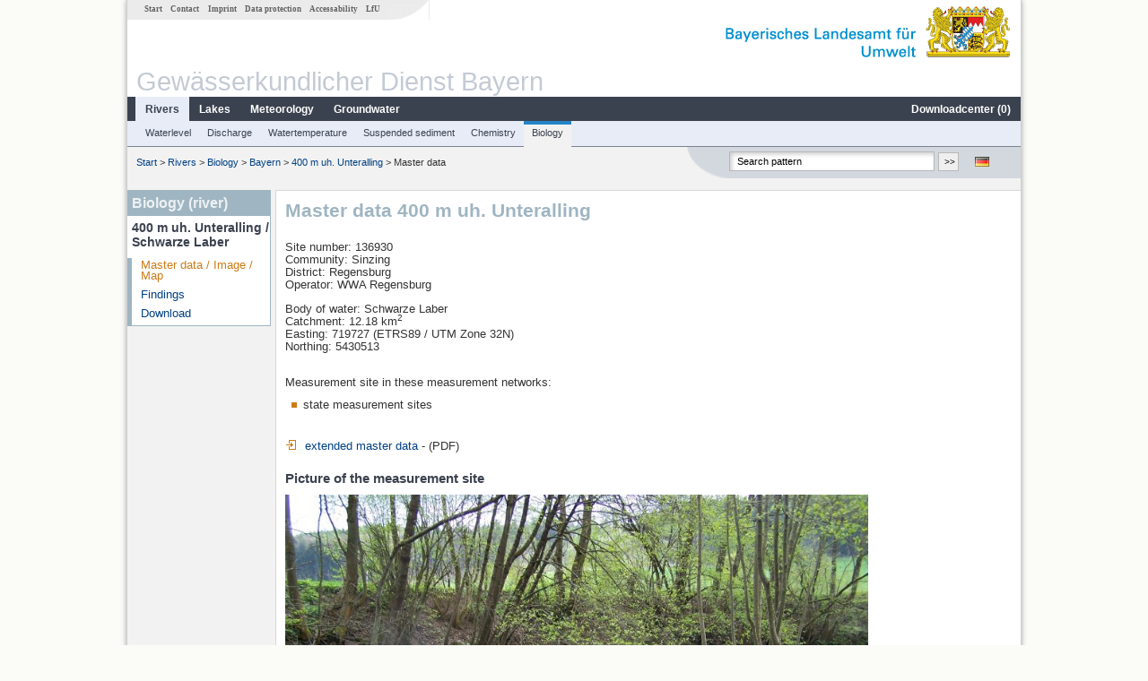

--- FILE ---
content_type: text/html; charset=utf-8
request_url: https://www.gkd.bayern.de/en/rivers/biology/bayern/400-m-uh-unteralling-136930
body_size: 10083
content:
<!DOCTYPE html>
<html lang="en">
<head>
    <meta charset="utf-8">
    <meta http-equiv="X-UA-Compatible" content="IE=edge">
    <meta name="viewport" content="width=device-width, initial-scale=1">
    <title>Biology (river): Master data 400 m uh. Unteralling / Schwarze Laber</title>
    <link href="https://www.gkd.bayern.de/css/style.20231129.css" rel="stylesheet">
    <link href="https://media.gkd.bayern.de/js/jquery-ui-1.13.2/jquery-ui.min.css" rel="stylesheet">
    <link rel="icon" href="https://www.gkd.bayern.de/favicon.ico">
    <link rel="canonical" href="https://www.gkd.bayern.de/en/rivers/biology/bayern/400-m-uh-unteralling-136930" />
    <meta name="description" content=""><meta name="keywords" content="Gewässerkundlicher Dienst,Bayern,Messdaten,Gewässerkunde,Download,Abfluss,Grundwasser,Grundwasserstand,Niederschlag,Wassertemperatur,Fluss,See,Gewaesser,Wasserstand,GKD,Gewässerchemie"><meta name="robots" content="index, follow"><link href="https://media.gkd.bayern.de/js/leaflet/leaflet.css" rel="stylesheet"><link href="https://media.gkd.bayern.de/js/leaflet/leaflet-markercluster/dist/MarkerCluster.css" rel="stylesheet"><link href="https://media.gkd.bayern.de/js/leaflet/leaflet-markercluster/dist/MarkerCluster.Default.css" rel="stylesheet"><script src="https://media.gkd.bayern.de/js/jquery-3.7.0/jquery.min.js"></script><script src="https://media.gkd.bayern.de/js/jquery/jquery.maphilight.min.js"></script></head>

<body>
<a title="#" name="top"></a>
<div id="center" class="wide">
    <div id="kopf">
        <div id="schriftzug">
            <div id="navi_meta"><ul><li class=""><a href="https://www.gkd.bayern.de/en/" title="Start" id="Start">Start</a></li><li class=" append_mobile"><a href="https://www.gkd.bayern.de/en/contact" title="Contact" id="Contact">Contact</a></li><li class=" append_mobile"><a href="https://www.gkd.bayern.de/en/imprint" title="Imprint" id="Imprint">Imprint</a></li><li class=" append_mobile"><a href="https://www.gkd.bayern.de/en/privacy" title="Data protection" id="Data protection">Data protection</a></li><li class=""><a href="https://www.gkd.bayern.de/en/barrierefreiheit" title="Accessability" id="Accessability">Accessability</a></li><li class=""><a href="https://www.lfu.bayern.de/" target="_blank" id="LfU">LfU</a></li></ul></div>
            <div id="lfu"><img src="https://www.gkd.bayern.de/images/layout/schriftzug_l.png" alt="Bayerisches Landesamt f&uuml;r Umwelt"></div>
        </div>
        <div id="kopfgrafik">Gewässerkundlicher Dienst Bayern</div>
        <div id="navi_horizontal_container">
            <div id="navi_horizontal">
                <ul><li class="active"><a href="https://www.gkd.bayern.de/en/rivers" class="active" id="Rivers">Rivers</a><ul class="hide"><li class=""><a href="https://www.gkd.bayern.de/en/rivers/waterlevel" id="Waterlevel">Waterlevel</a></li><li class=""><a href="https://www.gkd.bayern.de/en/rivers/discharge" id="Discharge">Discharge</a></li><li class=""><a href="https://www.gkd.bayern.de/en/rivers/watertemperature" id="Watertemperature">Watertemperature</a></li><li class=""><a href="https://www.gkd.bayern.de/en/rivers/suspended-sediment" id="Suspended sediment">Suspended sediment</a></li><li class=""><a href="https://www.gkd.bayern.de/en/rivers/chemistry" id="Chemistry">Chemistry</a></li><li class=""><a href="https://www.gkd.bayern.de/en/rivers/biology" id="Biology">Biology</a></li></ul></li><li class=""><a href="https://www.gkd.bayern.de/en/lakes" id="Lakes">Lakes</a><ul class="hide"><li class=""><a href="https://www.gkd.bayern.de/en/lakes/waterlevel" id="Waterlevel">Waterlevel</a></li><li class=""><a href="https://www.gkd.bayern.de/en/lakes/watertemperature" id="Watertemperature">Watertemperature</a></li><li class=""><a href="https://www.gkd.bayern.de/en/lakes/chemistry" id="Chemistry">Chemistry</a></li><li class=""><a href="https://www.gkd.bayern.de/en/lakes/biology" id="Biology">Biology</a></li></ul></li><li class=""><a href="https://www.gkd.bayern.de/en/meteo" id="Meteorology">Meteorology</a><ul class="hide"><li class=""><a href="https://www.gkd.bayern.de/en/meteo/precipitation" id="Precipitation">Precipitation</a></li><li class=""><a href="https://www.gkd.bayern.de/en/meteo/snow" id="Snow">Snow</a></li><li class=""><a href="https://www.gkd.bayern.de/en/meteo/air-temperature" id="Air temperature">Air temperature</a></li><li class=""><a href="https://www.gkd.bayern.de/en/meteo/air-moisture" id="Air moisture">Air moisture</a></li><li class=""><a href="https://www.gkd.bayern.de/en/meteo/wind" id="Wind">Wind</a></li><li class=""><a href="https://www.gkd.bayern.de/en/meteo/global-radiation" id="Global radiation">Global radiation</a></li><li class=""><a href="https://www.gkd.bayern.de/en/meteo/air-pressure" id="Air pressure">Air pressure</a></li></ul></li><li class=""><a href="https://www.gkd.bayern.de/en/groundwater" id="Groundwater">Groundwater</a><ul class="hide"><li class=""><a href="https://www.gkd.bayern.de/en/groundwater/upper-layer" id="Waterlevel of upper layer">Waterlevel of upper layer</a></li><li class=""><a href="https://www.gkd.bayern.de/en/groundwater/deeper-layer" id="Waterlevel of deep layer">Waterlevel of deep layer</a></li><li class=""><a href="https://www.gkd.bayern.de/en/groundwater/flow-of-springs" id="Flow of springs">Flow of springs</a></li><li class=""><a href="https://www.gkd.bayern.de/en/groundwater/temperature-of-springs" id="Temperature of springs">Temperature of springs</a></li><li class=""><a href="https://www.gkd.bayern.de/en/groundwater/chemistry" id="Chemistry">Chemistry</a></li></ul></li><li class=" float_right"><a href="https://www.gkd.bayern.de/en/downloadcenter" id="downloadcenter">Downloadcenter (<span class="downloadanz">0</span>)</a><ul class="hide"><li class=""><a href="https://www.gkd.bayern.de/en/downloadcenter" id="Download basket">Download basket</a></li><li class=""><a href="https://www.gkd.bayern.de/en/downloadcenter/wizard" id="Measuring point selection">Measuring point selection</a></li></ul></li></ul>            </div>

            <div id="navi_horizontal_sub">
                <ul><li class=""><a href="https://www.gkd.bayern.de/en/rivers/waterlevel" id="Waterlevel">Waterlevel</a></li><li class=""><a href="https://www.gkd.bayern.de/en/rivers/discharge" id="Discharge">Discharge</a></li><li class=""><a href="https://www.gkd.bayern.de/en/rivers/watertemperature" id="Watertemperature">Watertemperature</a></li><li class=""><a href="https://www.gkd.bayern.de/en/rivers/suspended-sediment" id="Suspended sediment">Suspended sediment</a></li><li class=""><a href="https://www.gkd.bayern.de/en/rivers/chemistry" id="Chemistry">Chemistry</a></li><li class="active"><a href="https://www.gkd.bayern.de/en/rivers/biology" class="active" id="Biology">Biology</a></li></ul>            </div>
        </div>
    </div>

    <div id="content">
        <div id="surfpfad">
            <ul>
                <li><a href="https://www.gkd.bayern.de/en/">Start</a> &gt;</li><li> <a href="https://www.gkd.bayern.de/en/rivers">Rivers</a> &gt;</li><li> <a href="https://www.gkd.bayern.de/en/rivers/biology">Biology</a> &gt;</li><li> <a href="https://www.gkd.bayern.de/en/rivers/biology/bayern">Bayern</a> &gt;</li><li> <a href="https://www.gkd.bayern.de/en/rivers/biology/bayern/400-m-uh-unteralling-136930">400 m uh. Unteralling</a> &gt;</li><li> Master data</li>
            </ul>

            <div id="kopfsymbole">
                <ul style="padding-left:15px;">
                    <li><a id="translatePage" href="https://www.gkd.bayern.de/de/fluesse/biologie/bayern/400-m-uh-unteralling-136930"><img alt="Deutsche Version" title="Deutsche Version" src="https://www.gkd.bayern.de/images/symbole/de.png" /></a></li>                </ul>
                <form action="https://www.gkd.bayern.de/en/search" method="get" name="searchform">
                    <input onclick="if(this.value=='Search pattern') this.value='';" type="text" name="suche" id="q"
                           value="Search pattern" size="18" maxlength="128"/>
                    <input type="submit" id="submit" value="&gt;&gt;"/>
                </form>
            </div>
            <!--/UdmComment-->

            <!-- id = surfpfad -->
        </div>
        <!-- Janus Header End -->


        <div id="navi_links_3c"><div class="row"><div class="col">
<div class="header">Biology (river)</div>
<h4 style="margin: 5px 0 5px 5px">400 m uh. Unteralling / Schwarze Laber</h4>
<ul><li><a class="active" href="https://www.gkd.bayern.de/en/rivers/biology/bayern/400-m-uh-unteralling-136930">Master data / Image / Map</a></li>
<li><a class="" href="https://www.gkd.bayern.de/en/rivers/biology/bayern/400-m-uh-unteralling-136930/findings">Findings</a></li><li><a class="" href="https://www.gkd.bayern.de/en/rivers/biology/bayern/400-m-uh-unteralling-136930/download">Download</a></li>
</ul></div></div></div>        <div id="content_3c" class="col_left"><div class="row">
    <div class="heading"><h1>Master data 400 m uh. Unteralling</h1></div>
    <div class="col">
        <p>
            Site number: 136930 <br>
            Community: Sinzing<br>
            District: Regensburg<br>
            Operator: WWA Regensburg<br>
        </p>
        <p>
            Body of water: Schwarze Laber<br>
            Catchment: 12.18 km<sup>2</sup><br>
            Easting: 719727&nbsp;(ETRS89 / UTM Zone 32N) <br>
            Northing: 5430513<br>
            <br>
        </p>

        Measurement site in these measurement networks:<br />        <ul class="linkliste">
        <li>state measurement sites</li>        </ul>

        <p><a href="https://www.gkd.bayern.de/daten_web/qualitaet_pdf/BP2_136930_SD.pdf" target="_blank"><img alt="" src="https://media.gkd.bayern.de/symbole/link_intern.gif"> extended master data</a> - (PDF)</p>        <h2>Picture of the measurement site</h2><img src="https://files.gkd.bayern.de/qualitaet_fotos/136930.jpg" style="width:650px;" alt="Picture of the measurement site" /><h2>Location of the station  400 m uh. Unteralling / Schwarze Laber</h2><div id="Map" style="background-color:#fff;height: 500px"></div><br /><div id="lagetabelle"><table  class="tblsort"><caption>Measuring points in the vicinity</caption><thead><tr><th  class="left" data-sorter="text">Measurement site</th><th  class="left">Category</th></tr></thead><tbody><tr  class="row2" data-messnetze="ap fluesse"><td  class="left" data-text="Kelheim"><a href="https://www.gkd.bayern.de/en/search/go?suche=fluesse.abfluss&id=10053009"><img src="https://media.gkd.bayern.de/symbole/link_intern.gif" style="width:18px; height:12px; border:0;" alt="Symbol">Kelheim</a></td><td  class="left" data-text="Rivers: Runoff10053009">Rivers: Runoff, Waterlevel, Water temperature, Water temperature</td></tr><tr  class="row" data-messnetze="ap fluesse"><td  class="left" data-text="Kelheimwinzer"><a href="https://www.gkd.bayern.de/en/search/go?suche=fluesse.abfluss&id=10054500"><img src="https://media.gkd.bayern.de/symbole/link_intern.gif" style="width:18px; height:12px; border:0;" alt="Symbol">Kelheimwinzer</a></td><td  class="left" data-text="Rivers: Runoff10054500">Rivers: Runoff, Waterlevel</td></tr><tr  class="row2" data-messnetze="ap fluesse"><td  class="left" data-text="Oberndorf"><a href="https://www.gkd.bayern.de/en/search/go?suche=fluesse.abfluss&id=10056302"><img src="https://media.gkd.bayern.de/symbole/link_intern.gif" style="width:18px; height:12px; border:0;" alt="Symbol">Oberndorf</a></td><td  class="left" data-text="Rivers: Runoff10056302">Rivers: Runoff, Waterlevel, Water temperature, Water temperature</td></tr><tr  class="row" data-messnetze="ap fluesse"><td  class="left" data-text="Schwabelweis"><a href="https://www.gkd.bayern.de/en/search/go?suche=fluesse.abfluss&id=10062000"><img src="https://media.gkd.bayern.de/symbole/link_intern.gif" style="width:18px; height:12px; border:0;" alt="Symbol">Schwabelweis</a></td><td  class="left" data-text="Rivers: Runoff10062000">Rivers: Runoff, Waterlevel, Water temperature, Water temperature</td></tr><tr  class="static"><td  class="left" colspan="2"><img src="https://media.gkd.bayern.de/symbole/link_intern.gif" width="18" height="12" alt="Symbol">
<a href="https://www.gkd.bayern.de/en/rivers/biology/bayern/400-m-uh-unteralling-136930?tab=true" title="Link intern" class="toggleView">more measurement sites</a></td></tr></tbody></table></div>    </div>
</div></div>        
        <div id="footer">
            <a href="#top" title="To the top"><img alt="To the top"
                                                                   src="https://www.gkd.bayern.de/images/symbole/top.gif"
                                                                   width="12" height="12"/></a>
            <br/>
            <hr/>
            <div id="seitenabschluss">&copy; Bayerisches Landesamt für Umwelt 2026</div>
        </div>
        <!-- id = content -->
    </div>
    <!-- id = center -->
</div>

<script>var lfu_thema="gkd",lfu_rubrik="fluesse",lfu_produkt="biologie",lfu_lang="en",burl="https://www.gkd.bayern.de/",shurl="https://files.gkd.bayern.de/",murl="https://media.gkd.bayern.de/",wsurl="https://www.gkd.bayern.de/webservices/";window.jQuery || document.write('<script src="https://www.gkd.bayern.de/js/plugins/jquery-3.7.0.min.js"><\/script>');</script><!--[if lt IE 9]><script src="https://media.gkd.bayern.de/js/es5-shim-4.5.15/es5-shim.min.js"></script><![endif]--><script type="text/javascript">var _paq = _paq || [];
                        _paq.push(['setSessionCookieTimeout', timeoutInSeconds=0]); _paq.push(['setVisitorCookieTimeout', timeoutInSeconds=7200]); _paq.push(['trackPageView']);
                        _paq.push(['enableLinkTracking']);(function() {var u="https://www.piwik.bayern.de/piwik/";_paq.push(['setTrackerUrl', u+'piwik.php']);
                        _paq.push(['setSiteId', 216]); var d=document, g=d.createElement('script'), s=d.getElementsByTagName('script')[0];
                        g.type='text/javascript'; g.async=true; g.defer=true; g.src=u+'piwik.js'; s.parentNode.insertBefore(g,s); })();</script><script src="https://www.gkd.bayern.de/js/lfu/script.20251126.js"></script><script src="https://media.gkd.bayern.de/symbole/2d_symbole.js"></script><script src="https://media.gkd.bayern.de/js/leaflet/leaflet.js"></script><script src="https://media.gkd.bayern.de/js/leaflet/L.Control.Info.js"></script><script src="https://media.gkd.bayern.de/js/leaflet/leaflet-ajax-2.1.0/dist/leaflet.ajax.min.js"></script><script src="https://media.gkd.bayern.de/js/leaflet/leaflet-markercluster/dist/leaflet.markercluster.js"></script><script src="https://media.gkd.bayern.de/js/leaflet/leaflet-groupedlayercontrol/dist/leaflet.groupedlayercontrol.min.js"></script><script src="https://media.gkd.bayern.de/js/leaflet/leaflet-svg-shape-markers/dist/leaflet-svg-shape-markers.min.js"></script><script src="https://media.gkd.bayern.de/js/leaflet/leaflet-lasso-2.2.8/leaflet-lasso.umd.min.js"></script><script src="https://www.gkd.bayern.de/js/lfu/maps.js"></script><script src="https://media.gkd.bayern.de/js/tablesorter-2.31.3/dist/js/jquery.tablesorter.min.js"></script><script src="https://media.gkd.bayern.de/js/tablesorter-2.31.3/dist/js/jquery.tablesorter.customparser.js"></script><script src="https://media.gkd.bayern.de/js/tablesorter-2.31.3/dist/js/widgets/widget-stickyHeaders.min.js"></script><script src="https://media.gkd.bayern.de/js/tablesorter-2.31.3/dist/js/widgets/widget-staticRow.min.js"></script><script>var grundwasser = new L.layerGroup();var meteo = new L.layerGroup();var fluesse = new L.layerGroup();
LfUMap.init({"pointer":[{"p":"10053009","n":"Kelheim","lat":"48.9165","lon":"11.8647","uri":"https:\/\/www.gkd.bayern.de\/en\/search\/go?suche=fluesse.abfluss&id=10053009","k":"fluesse","l":["ap","fluesse"],"m":"abfluss","h":"Rivers: Runoff, Waterlevel, Water temperature, Water temperature"},{"p":"10054500","n":"Kelheimwinzer","lat":"48.9112","lon":"11.9321","uri":"https:\/\/www.gkd.bayern.de\/en\/search\/go?suche=fluesse.abfluss&id=10054500","k":"fluesse","l":["ap","fluesse"],"m":"abfluss","h":"Rivers: Runoff, Waterlevel"},{"p":"10056302","n":"Oberndorf","lat":"48.9470","lon":"12.0149","uri":"https:\/\/www.gkd.bayern.de\/en\/search\/go?suche=fluesse.abfluss&id=10056302","k":"fluesse","l":["ap","fluesse"],"m":"abfluss","h":"Rivers: Runoff, Waterlevel, Water temperature, Water temperature"},{"p":"10062000","n":"Schwabelweis","lat":"49.0236","lon":"12.1387","uri":"https:\/\/www.gkd.bayern.de\/en\/search\/go?suche=fluesse.abfluss&id=10062000","k":"fluesse","l":["ap","fluesse"],"m":"abfluss","h":"Rivers: Runoff, Waterlevel, Water temperature, Water temperature"},{"p":"13321655","n":"Siegenburg","lat":"48.7607","lon":"11.8395","uri":"https:\/\/www.gkd.bayern.de\/en\/search\/go?suche=fluesse.abfluss&id=13321655","k":"fluesse","l":["ap","fluesse"],"m":"abfluss","h":"Rivers: Runoff, Waterlevel"},{"p":"13322005","n":"Aunkofen","lat":"48.8166","lon":"11.8306","uri":"https:\/\/www.gkd.bayern.de\/en\/search\/go?suche=fluesse.abfluss&id=13322005","k":"fluesse","l":["ap","fluesse"],"m":"abfluss","h":"Rivers: Runoff, Waterlevel, Water temperature, Water temperature, Suspended sediment"},{"p":"13926207","n":"Deuerling","lat":"49.0279","lon":"11.9145","uri":"https:\/\/www.gkd.bayern.de\/en\/search\/go?suche=fluesse.abfluss&id=13926207","k":"fluesse","l":["ap","fluesse"],"m":"abfluss","h":"Rivers: Runoff, Waterlevel"},{"p":"14006000","n":"M\u00fcnchshofen","lat":"49.2340","lon":"12.0840","uri":"https:\/\/www.gkd.bayern.de\/en\/search\/go?suche=fluesse.abfluss&id=14006000","k":"fluesse","l":["ap","fluesse"],"m":"abfluss","h":"Rivers: Runoff, Waterlevel"},{"p":"14008006","n":"Heitzenhofen","lat":"49.1180","lon":"11.9361","uri":"https:\/\/www.gkd.bayern.de\/en\/search\/go?suche=fluesse.abfluss&id=14008006","k":"fluesse","l":["ap","fluesse"],"m":"abfluss","h":"Rivers: Runoff, Waterlevel, Water temperature, Water temperature, Suspended sediment"},{"p":"14608003","n":"Dietldorf","lat":"49.2002","lon":"11.9431","uri":"https:\/\/www.gkd.bayern.de\/en\/search\/go?suche=fluesse.abfluss&id=14608003","k":"fluesse","l":["ap","fluesse"],"m":"abfluss","h":"Rivers: Runoff, Waterlevel"},{"p":"15207507","n":"Marienthal","lat":"49.2228","lon":"12.1747","uri":"https:\/\/www.gkd.bayern.de\/en\/search\/go?suche=fluesse.abfluss&id=15207507","k":"fluesse","l":["ap","fluesse"],"m":"abfluss","h":"Rivers: Runoff, Waterlevel, Water temperature, Water temperature"},{"p":"15315000","n":"Hammerm\u00fchle","lat":"49.0386","lon":"12.2524","uri":"https:\/\/www.gkd.bayern.de\/en\/search\/go?suche=fluesse.abfluss&id=15315000","k":"fluesse","l":["ap","fluesse"],"m":"abfluss","h":"Rivers: Runoff, Waterlevel, Water temperature, Water temperature"},{"p":"15325004","n":"K\u00f6fering","lat":"48.9412","lon":"12.2004","uri":"https:\/\/www.gkd.bayern.de\/en\/search\/go?suche=fluesse.abfluss&id=15325004","k":"fluesse","l":["ap","fluesse"],"m":"abfluss","h":"Rivers: Runoff, Waterlevel"},{"p":"10061007","n":"Regensburg Eiserne Br\u00fccke","lat":"49.0214","lon":"12.1017","uri":"https:\/\/www.gkd.bayern.de\/en\/search\/go?suche=fluesse.wasserstand&id=10061007","k":"fluesse","l":["ap","fluesse"],"m":"wasserstand","h":"Rivers: Waterlevel"},{"p":"10060455","n":"Regensburg Pfaffenstein","lat":"49.0278","lon":"12.0767","uri":"https:\/\/www.gkd.bayern.de\/en\/search\/go?suche=fluesse.wassertemperatur&id=10060455","k":"fluesse","l":["ap","fluesse"],"m":"wassertemperatur","h":"Rivers: Water temperature, Water temperature"},{"p":"3413","n":"Kelheim Pegel","lat":"48.9160","lon":"11.8668","uri":"https:\/\/www.gkd.bayern.de\/en\/search\/go?suche=fluesse.chemie&id=3413","k":"fluesse","l":["ap","fluesse"],"m":"chemie","h":"Rivers: Chemistry, Biology"},{"p":"4373","n":"Bad Abbach Pegel","lat":"48.9417","lon":"12.0336","uri":"https:\/\/www.gkd.bayern.de\/en\/search\/go?suche=fluesse.chemie&id=4373","k":"fluesse","l":["ap","fluesse"],"m":"chemie","h":"Rivers: Chemistry, Biology"},{"p":"8104","n":"Heitzenhofen Br\u00fccke","lat":"49.1187","lon":"11.9362","uri":"https:\/\/www.gkd.bayern.de\/en\/search\/go?suche=fluesse.chemie&id=8104","k":"fluesse","l":["ap","fluesse"],"m":"chemie","h":"Rivers: Chemistry, Biology"},{"p":"9734","n":"Pegel Marienthal","lat":"49.1932","lon":"12.1656","uri":"https:\/\/www.gkd.bayern.de\/en\/search\/go?suche=fluesse.chemie&id=9734","k":"fluesse","l":["ap","fluesse"],"m":"chemie","h":"Rivers: Chemistry, Biology"},{"p":"3352","n":"U.PERKA,HOLZBRUECKE","lat":"48.7769","lon":"11.8588","uri":"https:\/\/www.gkd.bayern.de\/en\/search\/go?suche=fluesse.chemie&id=3352","k":"fluesse","l":["ap","fluesse"],"m":"chemie","h":"Rivers: Chemistry, Biology"},{"p":"3357","n":"BAD GOEGGING BRUECKE","lat":"48.8241","lon":"11.7809","uri":"https:\/\/www.gkd.bayern.de\/en\/search\/go?suche=fluesse.chemie&id=3357","k":"fluesse","l":["ap","fluesse"],"m":"chemie","h":"Rivers: Chemistry"},{"p":"4366","n":"OBERH. HUTMUEHLE BR.","lat":"48.9012","lon":"12.0149","uri":"https:\/\/www.gkd.bayern.de\/en\/search\/go?suche=fluesse.chemie&id=4366","k":"fluesse","l":["ap","fluesse"],"m":"chemie","h":"Rivers: Chemistry, Biology"},{"p":"4535","n":"Pegel Bruckdorf","lat":"48.9866","lon":"12.0123","uri":"https:\/\/www.gkd.bayern.de\/en\/search\/go?suche=fluesse.chemie&id=4535","k":"fluesse","l":["ap","fluesse"],"m":"chemie","h":"Rivers: Chemistry, Biology"},{"p":"8049","n":"PEGEL DIETLDORF","lat":"49.2012","lon":"11.9452","uri":"https:\/\/www.gkd.bayern.de\/en\/search\/go?suche=fluesse.chemie&id=8049","k":"fluesse","l":["ap","fluesse"],"m":"chemie","h":"Rivers: Chemistry, Biology"},{"p":"8081","n":"100m oh. Mdg.","lat":"49.1851","lon":"11.9368","uri":"https:\/\/www.gkd.bayern.de\/en\/search\/go?suche=fluesse.chemie&id=8081","k":"fluesse","l":["ap","fluesse"],"m":"chemie","h":"Rivers: Chemistry"},{"p":"9776","n":"oh. Strbr. v. Mdg. in Regen","lat":"49.1278","lon":"12.1163","uri":"https:\/\/www.gkd.bayern.de\/en\/search\/go?suche=fluesse.chemie&id=9776","k":"fluesse","l":["ap","fluesse"],"m":"chemie","h":"Rivers: Chemistry, Biology"},{"p":"9871","n":"oh. Mdg. Obere Gasse","lat":"49.0789","lon":"12.1083","uri":"https:\/\/www.gkd.bayern.de\/en\/search\/go?suche=fluesse.chemie&id=9871","k":"fluesse","l":["ap","fluesse"],"m":"chemie","h":"Rivers: Chemistry"},{"p":"9921","n":"Strbr. oh. Mdg.","lat":"49.0068","lon":"12.1719","uri":"https:\/\/www.gkd.bayern.de\/en\/search\/go?suche=fluesse.chemie&id=9921","k":"fluesse","l":["ap","fluesse"],"m":"chemie","h":"Rivers: Chemistry"},{"p":"10057","n":"Pegel Hammerm\u00fchle","lat":"49.0386","lon":"12.2524","uri":"https:\/\/www.gkd.bayern.de\/en\/search\/go?suche=fluesse.chemie&id=10057","k":"fluesse","l":["ap","fluesse"],"m":"chemie","h":"Rivers: Chemistry"},{"p":"10157","n":"uh. Strbr. Mangolding","lat":"48.9465","lon":"12.2241","uri":"https:\/\/www.gkd.bayern.de\/en\/search\/go?suche=fluesse.chemie&id=10157","k":"fluesse","l":["ap","fluesse"],"m":"chemie","h":"Rivers: Chemistry"},{"p":"96672","n":"Br\u00fccke Mitterfecking ","lat":"48.8719","lon":"11.9524","uri":"https:\/\/www.gkd.bayern.de\/en\/search\/go?suche=fluesse.chemie&id=96672","k":"fluesse","l":["ap","fluesse"],"m":"chemie","h":"Rivers: Chemistry, Biology"},{"p":"96971","n":"Wegbr. oh. Unterdeggenbach","lat":"48.8352","lon":"12.1856","uri":"https:\/\/www.gkd.bayern.de\/en\/search\/go?suche=fluesse.chemie&id=96971","k":"fluesse","l":["ap","fluesse"],"m":"chemie","h":"Rivers: Chemistry, Biology"},{"p":"213724","n":"Zufahrtsrampe uh. Eining (rechtsseitig)","lat":"48.8646","lon":"11.7789","uri":"https:\/\/www.gkd.bayern.de\/en\/search\/go?suche=fluesse.chemie&id=213724","k":"fluesse","l":["ap","fluesse"],"m":"chemie","h":"Rivers: Chemistry"},{"p":"9756","n":"Regenstauf KW-OW","lat":"49.1285","lon":"12.1305","uri":"https:\/\/www.gkd.bayern.de\/en\/search\/go?suche=fluesse.chemie&id=9756","k":"fluesse","l":["ap","fluesse"],"m":"chemie","h":"Rivers: Chemistry"},{"p":"8075","n":"200m uh. Wegbr. bei Lauf","lat":"49.1902","lon":"11.9013","uri":"https:\/\/www.gkd.bayern.de\/en\/search\/go?suche=fluesse.chemie&id=8075","k":"fluesse","l":["ap","fluesse"],"m":"chemie","h":"Rivers: Chemistry, Biology"},{"p":"7590","n":"OBERH_ABLAUF H\u00d6LLOHE","lat":"49.2309","lon":"12.0877","uri":"https:\/\/www.gkd.bayern.de\/en\/search\/go?suche=fluesse.chemie&id=7590","k":"fluesse","l":["ap","fluesse"],"m":"chemie","h":"Rivers: Chemistry, Biology"},{"p":"10127","n":"Strbr. oh. Mdg.","lat":"48.9358","lon":"12.1921","uri":"https:\/\/www.gkd.bayern.de\/en\/search\/go?suche=fluesse.chemie&id=10127","k":"fluesse","l":["ap","fluesse"],"m":"chemie","h":"Rivers: Chemistry"},{"p":"218811","n":"Mitterfecking Br. Dorfstra\u00dfe","lat":"48.8755","lon":"11.9488","uri":"https:\/\/www.gkd.bayern.de\/en\/search\/go?suche=fluesse.chemie&id=218811","k":"fluesse","l":["ap","fluesse"],"m":"chemie","h":"Rivers: Chemistry"},{"p":"3358","n":"SCHWAIGHAUSEN BRUECKE","lat":"48.8205","lon":"11.8243","uri":"https:\/\/www.gkd.bayern.de\/en\/search\/go?suche=fluesse.biologie&id=3358","k":"fluesse","l":["ap","fluesse"],"m":"biologie","h":"Rivers: Biology"},{"p":"3416","n":"oh Kl\u00f6sterl, KM 2417","lat":"48.9049","lon":"11.8457","uri":"https:\/\/www.gkd.bayern.de\/en\/search\/go?suche=fluesse.biologie&id=3416","k":"fluesse","l":["ap","fluesse"],"m":"biologie","h":"Rivers: Biology"},{"p":"4330","n":"oh Str.Br\u00fccke Essing","lat":"48.9277","lon":"11.7947","uri":"https:\/\/www.gkd.bayern.de\/en\/search\/go?suche=fluesse.biologie&id=4330","k":"fluesse","l":["ap","fluesse"],"m":"biologie","h":"Rivers: Biology"},{"p":"4344","n":"U.HAUSEN,ALTE BRUECKE","lat":"48.8610","lon":"11.9949","uri":"https:\/\/www.gkd.bayern.de\/en\/search\/go?suche=fluesse.biologie&id=4344","k":"fluesse","l":["ap","fluesse"],"m":"biologie","h":"Rivers: Biology"},{"p":"4371","n":"F\u00e4hre Matting","lat":"48.9657","lon":"12.0047","uri":"https:\/\/www.gkd.bayern.de\/en\/search\/go?suche=fluesse.biologie&id=4371","k":"fluesse","l":["ap","fluesse"],"m":"biologie","h":"Rivers: Biology"},{"p":"4497","n":"Schafbruckm\u00fchle","lat":"49.0718","lon":"11.8573","uri":"https:\/\/www.gkd.bayern.de\/en\/search\/go?suche=fluesse.biologie&id=4497","k":"fluesse","l":["ap","fluesse"],"m":"biologie","h":"Rivers: Biology"},{"p":"8126","n":"Nordarm; uh Pfaffenst._RT-Bad","lat":"49.0263","lon":"12.0859","uri":"https:\/\/www.gkd.bayern.de\/en\/search\/go?suche=fluesse.biologie&id=8126","k":"fluesse","l":["ap","fluesse"],"m":"biologie","h":"Rivers: Biology"},{"p":"96967","n":"Strbr. Altburgweinting","lat":"48.9918","lon":"12.1408","uri":"https:\/\/www.gkd.bayern.de\/en\/search\/go?suche=fluesse.biologie&id=96967","k":"fluesse","l":["ap","fluesse"],"m":"biologie","h":"Rivers: Biology"},{"p":"96972","n":"300m uh.Fuchsm\u00fchle","lat":"49.1939","lon":"11.8680","uri":"https:\/\/www.gkd.bayern.de\/en\/search\/go?suche=fluesse.biologie&id=96972","k":"fluesse","l":["ap","fluesse"],"m":"biologie","h":"Rivers: Biology"},{"p":"96983","n":"oh. Fischhaus","lat":"49.1538","lon":"11.7745","uri":"https:\/\/www.gkd.bayern.de\/en\/search\/go?suche=fluesse.biologie&id=96983","k":"fluesse","l":["ap","fluesse"],"m":"biologie","h":"Rivers: Biology"},{"p":"96987","n":"Br\u00fccke Roith","lat":"49.0731","lon":"12.1862","uri":"https:\/\/www.gkd.bayern.de\/en\/search\/go?suche=fluesse.biologie&id=96987","k":"fluesse","l":["ap","fluesse"],"m":"biologie","h":"Rivers: Biology"},{"p":"105406","n":"F\u00e4hre Eining","lat":"48.8688","lon":"11.7837","uri":"https:\/\/www.gkd.bayern.de\/en\/search\/go?suche=fluesse.biologie&id=105406","k":"fluesse","l":["ap","fluesse"],"m":"biologie","h":"Rivers: Biology"},{"p":"105416","n":"Br\u00fccke Gaden-H\u00f6rlbach","lat":"48.8008","lon":"11.8785","uri":"https:\/\/www.gkd.bayern.de\/en\/search\/go?suche=fluesse.biologie&id=105416","k":"fluesse","l":["ap","fluesse"],"m":"biologie","h":"Rivers: Biology"},{"p":"136930","n":"400 m uh. Unteralling","lat":"48.9884","lon":"12.0036","uri":"https:\/\/www.gkd.bayern.de\/en\/search\/go?suche=fluesse.biologie&id=136930","k":"fluesse","l":["ap","fluesse"],"m":"biologie","h":"Rivers: Biology"},{"p":"142855","n":"Wegbr. bei Kumpfm\u00fchl","lat":"48.9351","lon":"12.1756","uri":"https:\/\/www.gkd.bayern.de\/en\/search\/go?suche=fluesse.biologie&id=142855","k":"fluesse","l":["ap","fluesse"],"m":"biologie","h":"Rivers: Biology"},{"p":"218813","n":"uh. M\u00fcndung Esperbach","lat":"48.8730","lon":"11.9509","uri":"https:\/\/www.gkd.bayern.de\/en\/search\/go?suche=fluesse.biologie&id=218813","k":"fluesse","l":["ap","fluesse"],"m":"biologie","h":"Rivers: Biology"},{"p":"20010","n":"REGENSBURG HAFEN Q5","lat":"49.0175","lon":"12.1221","uri":"https:\/\/www.gkd.bayern.de\/en\/search\/go?suche=grundwasser.gwo&id=20010","k":"grundwasser","l":["ap","grundwasser"],"m":"gwo","h":"Groundwater: Upper groundwater layer"},{"p":"20011","n":"REGENSTAUF Q6","lat":"49.1049","lon":"12.1148","uri":"https:\/\/www.gkd.bayern.de\/en\/search\/go?suche=grundwasser.gwo&id=20011","k":"grundwasser","l":["ap","grundwasser"],"m":"gwo","h":"Groundwater: Upper groundwater layer"},{"p":"20009","n":"LERCHENFELD Q4","lat":"48.9808","lon":"12.2291","uri":"https:\/\/www.gkd.bayern.de\/en\/search\/go?suche=grundwasser.gwo&id=20009","k":"grundwasser","l":["ap","grundwasser"],"m":"gwo","h":"Groundwater: Upper groundwater layer"},{"p":"20017","n":"BACHM\u00dcHLE W4","lat":"49.0318","lon":"11.8828","uri":"https:\/\/www.gkd.bayern.de\/en\/search\/go?suche=grundwasser.gwo&id=20017","k":"grundwasser","l":["ap","grundwasser"],"m":"gwo","h":"Groundwater: Upper groundwater layer"},{"p":"20015","n":"WUTZLHOFEN W2","lat":"49.0527","lon":"12.1360","uri":"https:\/\/www.gkd.bayern.de\/en\/search\/go?suche=grundwasser.gwt&id=20015","k":"grundwasser","l":["ap","grundwasser"],"m":"gwt","h":"Groundwater: Deep groundwater layer"},{"p":"20014","n":"UNTERPFRAUNDORF W1","lat":"49.1294","lon":"11.8553","uri":"https:\/\/www.gkd.bayern.de\/en\/search\/go?suche=grundwasser.gwt&id=20014","k":"grundwasser","l":["ap","grundwasser"],"m":"gwt","h":"Groundwater: Deep groundwater layer"},{"p":"20016","n":"POIGN W3","lat":"48.9256","lon":"12.0936","uri":"https:\/\/www.gkd.bayern.de\/en\/search\/go?suche=grundwasser.gwt&id=20016","k":"grundwasser","l":["ap","grundwasser"],"m":"gwt","h":"Groundwater: Deep groundwater layer"},{"p":"20018","n":"HEMAU W5","lat":"49.0397","lon":"11.7576","uri":"https:\/\/www.gkd.bayern.de\/en\/search\/go?suche=grundwasser.gwt&id=20018","k":"grundwasser","l":["ap","grundwasser"],"m":"gwt","h":"Groundwater: Deep groundwater layer"},{"p":"20559","n":"Quelle Winzer","lat":"49.0337","lon":"12.0611","uri":"https:\/\/www.gkd.bayern.de\/en\/search\/go?suche=grundwasser.quelle&id=20559","k":"grundwasser","l":["ap","grundwasser"],"m":"quelle","h":"Groundwater: Flow of well"},{"p":"20500","n":"Kirchenflussquelle 13\/2","lat":"49.2032","lon":"11.8484","uri":"https:\/\/www.gkd.bayern.de\/en\/search\/go?suche=grundwasser.quelle&id=20500","k":"grundwasser","l":["ap","grundwasser"],"m":"quelle","h":"Groundwater: Flow of well, Temperature of springs"},{"p":"42794","n":"KELHEIM GP 8","lat":"48.9217","lon":"11.8798","uri":"https:\/\/www.gkd.bayern.de\/en\/search\/go?suche=grundwasser.gwo&id=42794","k":"grundwasser","l":["ap","grundwasser"],"m":"gwo","h":"Groundwater: Upper groundwater layer"},{"p":"15120","n":"IHRLERSTEIN TIEF K1","lat":"48.9564","lon":"11.8325","uri":"https:\/\/www.gkd.bayern.de\/en\/search\/go?suche=grundwasser.gwt&id=15120","k":"grundwasser","l":["ap","grundwasser"],"m":"gwt","h":"Groundwater: Deep groundwater layer"},{"p":"42788","n":"KELHEIM GP 10","lat":"48.9180","lon":"11.8679","uri":"https:\/\/www.gkd.bayern.de\/en\/search\/go?suche=grundwasser.gwo&id=42788","k":"grundwasser","l":["ap","grundwasser"],"m":"gwo","h":"Groundwater: Upper groundwater layer"},{"p":"42790","n":"KELHEIM GP 20 A","lat":"48.9188","lon":"11.9048","uri":"https:\/\/www.gkd.bayern.de\/en\/search\/go?suche=grundwasser.gwo&id=42790","k":"grundwasser","l":["ap","grundwasser"],"m":"gwo","h":"Groundwater: Upper groundwater layer"},{"p":"15500","n":"Helchenbach 18\/2","lat":"48.7975","lon":"11.9782","uri":"https:\/\/www.gkd.bayern.de\/en\/search\/go?suche=grundwasser.quelle&id=15500","k":"grundwasser","l":["ap","grundwasser"],"m":"quelle","h":"Groundwater: Flow of well, Temperature of springs"},{"p":"15104","n":"NEUSTADT\/DONAU 144C","lat":"48.8111","lon":"11.7627","uri":"https:\/\/www.gkd.bayern.de\/en\/search\/go?suche=grundwasser.gwo&id=15104","k":"grundwasser","l":["ap","grundwasser"],"m":"gwo","h":"Groundwater: Upper groundwater layer"},{"p":"20198","n":"HOLZHEIM AM FORST A","lat":"49.1527","lon":"12.0012","uri":"https:\/\/www.gkd.bayern.de\/en\/search\/go?suche=grundwasser.gwo&id=20198","k":"grundwasser","l":["ap","grundwasser"],"m":"gwo","h":"Groundwater: Upper groundwater layer"},{"p":"20171","n":"MATTING 1 661","lat":"48.9598","lon":"12.0059","uri":"https:\/\/www.gkd.bayern.de\/en\/search\/go?suche=grundwasser.gwo&id=20171","k":"grundwasser","l":["ap","grundwasser"],"m":"gwo","h":"Groundwater: Upper groundwater layer"},{"p":"20020","n":"HOHENFELS W7","lat":"49.1910","lon":"11.8800","uri":"https:\/\/www.gkd.bayern.de\/en\/search\/go?suche=grundwasser.gwo&id=20020","k":"grundwasser","l":["ap","grundwasser"],"m":"gwo","h":"Groundwater: Upper groundwater layer"},{"p":"20187","n":"ALLING 814 A","lat":"48.9803","lon":"11.9772","uri":"https:\/\/www.gkd.bayern.de\/en\/search\/go?suche=grundwasser.gwo&id=20187","k":"grundwasser","l":["ap","grundwasser"],"m":"gwo","h":"Groundwater: Upper groundwater layer"},{"p":"20184","n":"REGENSBURG 771","lat":"49.0259","lon":"12.1179","uri":"https:\/\/www.gkd.bayern.de\/en\/search\/go?suche=grundwasser.gwo&id=20184","k":"grundwasser","l":["ap","grundwasser"],"m":"gwo","h":"Groundwater: Upper groundwater layer"},{"p":"20186","n":"REGENSBURG 773","lat":"49.0297","lon":"12.1327","uri":"https:\/\/www.gkd.bayern.de\/en\/search\/go?suche=grundwasser.gwo&id=20186","k":"grundwasser","l":["ap","grundwasser"],"m":"gwo","h":"Groundwater: Upper groundwater layer"},{"p":"20021","n":"WOLFSEGG W8","lat":"49.1014","lon":"11.9807","uri":"https:\/\/www.gkd.bayern.de\/en\/search\/go?suche=grundwasser.gwt&id=20021","k":"grundwasser","l":["ap","grundwasser"],"m":"gwt","h":"Groundwater: Deep groundwater layer"},{"p":"20604","n":"MILCHWERK REGENSBG TB M5B","lat":"49.0137","lon":"12.0858","uri":"https:\/\/www.gkd.bayern.de\/en\/search\/go?suche=grundwasser.gwt&id=20604","k":"grundwasser","l":["ap","grundwasser"],"m":"gwt","h":"Groundwater: Deep groundwater layer"},{"p":"15197","n":"Weltenburg Q7","lat":"48.8916","lon":"11.8235","uri":"https:\/\/www.gkd.bayern.de\/en\/search\/go?suche=grundwasser.gwo&id=15197","k":"grundwasser","l":["ap","grundwasser"],"m":"gwo","h":"Groundwater: Upper groundwater layer"},{"p":"42050","n":"ABENSBERG Q1","lat":"48.8167","lon":"11.8309","uri":"https:\/\/www.gkd.bayern.de\/en\/search\/go?suche=grundwasser.gwo&id=42050","k":"grundwasser","l":["ap","grundwasser"],"m":"gwo","h":"Groundwater: Upper groundwater layer"},{"p":"42052","n":"ABENSBERG Q3","lat":"48.8146","lon":"11.8403","uri":"https:\/\/www.gkd.bayern.de\/en\/search\/go?suche=grundwasser.gwo&id=42052","k":"grundwasser","l":["ap","grundwasser"],"m":"gwo","h":"Groundwater: Upper groundwater layer"},{"p":"42053","n":"ABENSBERG Q4","lat":"48.8127","lon":"11.8435","uri":"https:\/\/www.gkd.bayern.de\/en\/search\/go?suche=grundwasser.gwo&id=42053","k":"grundwasser","l":["ap","grundwasser"],"m":"gwo","h":"Groundwater: Upper groundwater layer"},{"p":"15193","n":"MITTERFECKING W2","lat":"48.8727","lon":"11.9310","uri":"https:\/\/www.gkd.bayern.de\/en\/search\/go?suche=grundwasser.gwt&id=15193","k":"grundwasser","l":["ap","grundwasser"],"m":"gwt","h":"Groundwater: Deep groundwater layer"},{"p":"15192","n":"M\u00dcHLHAUSEN W1","lat":"48.7787","lon":"11.7972","uri":"https:\/\/www.gkd.bayern.de\/en\/search\/go?suche=grundwasser.gwt&id=15192","k":"grundwasser","l":["ap","grundwasser"],"m":"gwt","h":"Groundwater: Deep groundwater layer"},{"p":"15172","n":"GEM. STAUBING A 853","lat":"48.8591","lon":"11.8037","uri":"https:\/\/www.gkd.bayern.de\/en\/search\/go?suche=grundwasser.gwt&id=15172","k":"grundwasser","l":["ap","grundwasser"],"m":"gwt","h":"Groundwater: Deep groundwater layer"},{"p":"15173","n":"GEM. STAUBING B 854","lat":"48.8562","lon":"11.8039","uri":"https:\/\/www.gkd.bayern.de\/en\/search\/go?suche=grundwasser.gwt&id=15173","k":"grundwasser","l":["ap","grundwasser"],"m":"gwt","h":"Groundwater: Deep groundwater layer"},{"p":"42042","n":"BAD G\u00d6GGING G1","lat":"48.8239","lon":"11.7794","uri":"https:\/\/www.gkd.bayern.de\/en\/search\/go?suche=grundwasser.gwo&id=42042","k":"grundwasser","l":["ap","grundwasser"],"m":"gwo","h":"Groundwater: Upper groundwater layer"},{"p":"42044","n":"BAD G\u00d6GGING G3","lat":"48.8255","lon":"11.7819","uri":"https:\/\/www.gkd.bayern.de\/en\/search\/go?suche=grundwasser.gwo&id=42044","k":"grundwasser","l":["ap","grundwasser"],"m":"gwo","h":"Groundwater: Upper groundwater layer"},{"p":"15125","n":"NIEDERLEIERNDF.LA. S5","lat":"48.8269","lon":"12.0924","uri":"https:\/\/www.gkd.bayern.de\/en\/search\/go?suche=grundwasser.gwo&id=15125","k":"grundwasser","l":["ap","grundwasser"],"m":"gwo","h":"Groundwater: Upper groundwater layer"},{"p":"20196","n":"KOEFERING D 68","lat":"48.9280","lon":"12.2417","uri":"https:\/\/www.gkd.bayern.de\/en\/search\/go?suche=grundwasser.gwt&id=20196","k":"grundwasser","l":["ap","grundwasser"],"m":"gwt","h":"Groundwater: Deep groundwater layer"},{"p":"15203","n":"OBERRONING T2","lat":"48.7430","lon":"12.0895","uri":"https:\/\/www.gkd.bayern.de\/en\/search\/go?suche=grundwasser.gwt&id=15203","k":"grundwasser","l":["ap","grundwasser"],"m":"gwt","h":"Groundwater: Deep groundwater layer"},{"p":"15169","n":"GUNDELSHAUSEN 826","lat":"48.9398","lon":"12.0101","uri":"https:\/\/www.gkd.bayern.de\/en\/search\/go?suche=grundwasser.gwt&id=15169","k":"grundwasser","l":["ap","grundwasser"],"m":"gwt","h":"Groundwater: Deep groundwater layer"},{"p":"15174","n":"HIENHEIMER FORST 863","lat":"48.9173","lon":"11.8179","uri":"https:\/\/www.gkd.bayern.de\/en\/search\/go?suche=grundwasser.gwt&id=15174","k":"grundwasser","l":["ap","grundwasser"],"m":"gwt","h":"Groundwater: Deep groundwater layer"},{"p":"42021","n":"HIENHEIM Q1","lat":"48.8628","lon":"11.7694","uri":"https:\/\/www.gkd.bayern.de\/en\/search\/go?suche=grundwasser.gwo&id=42021","k":"grundwasser","l":["ap","grundwasser"],"m":"gwo","h":"Groundwater: Upper groundwater layer"},{"p":"2636","n":"Hub","lat":"49.2351","lon":"11.9865","uri":"https:\/\/www.gkd.bayern.de\/en\/search\/go?suche=grundwasser.gwo&id=2636","k":"grundwasser","l":["ap","grundwasser"],"m":"gwo","h":"Groundwater: Upper groundwater layer"},{"p":"15168","n":"LOHSTADT 825","lat":"48.9457","lon":"11.9830","uri":"https:\/\/www.gkd.bayern.de\/en\/search\/go?suche=grundwasser.gwt&id=15168","k":"grundwasser","l":["ap","grundwasser"],"m":"gwt","h":"Groundwater: Deep groundwater layer"},{"p":"42736","n":"Wiedervern\u00e4ssung Niedermoor GWM 1","lat":"48.8247","lon":"12.0896","uri":"https:\/\/www.gkd.bayern.de\/en\/search\/go?suche=grundwasser.gwo&id=42736","k":"grundwasser","l":["ap","grundwasser"],"m":"gwo","h":"Groundwater: Upper groundwater layer"},{"p":"42738","n":"Wiedervern\u00e4ssung Niedermoor GWM 3","lat":"48.8259","lon":"12.0843","uri":"https:\/\/www.gkd.bayern.de\/en\/search\/go?suche=grundwasser.gwo&id=42738","k":"grundwasser","l":["ap","grundwasser"],"m":"gwo","h":"Groundwater: Upper groundwater layer"},{"p":"42737","n":"Wiedervern\u00e4ssung Niedermoor GWM 2","lat":"48.8224","lon":"12.0841","uri":"https:\/\/www.gkd.bayern.de\/en\/search\/go?suche=grundwasser.gwo&id=42737","k":"grundwasser","l":["ap","grundwasser"],"m":"gwo","h":"Groundwater: Upper groundwater layer"},{"p":"1131703700020","n":"1131703700020","lat":"48.95","lon":"11.98","uri":"https:\/\/www.gkd.bayern.de\/en\/search\/go?suche=grundwasser.chemie&id=1131703700020","k":"grundwasser","l":["ap","grundwasser"],"m":"chemie","h":"Groundwater: Chemistry"},{"p":"1131713600015","n":"1131713600015","lat":"48.86","lon":"11.80","uri":"https:\/\/www.gkd.bayern.de\/en\/search\/go?suche=grundwasser.chemie&id=1131713600015","k":"grundwasser","l":["ap","grundwasser"],"m":"chemie","h":"Groundwater: Chemistry"},{"p":"1131713800015","n":"1131713800015","lat":"48.82","lon":"12.09","uri":"https:\/\/www.gkd.bayern.de\/en\/search\/go?suche=grundwasser.chemie&id=1131713800015","k":"grundwasser","l":["ap","grundwasser"],"m":"chemie","h":"Groundwater: Chemistry"},{"p":"4110703600001","n":"4110703600001","lat":"48.98","lon":"11.81","uri":"https:\/\/www.gkd.bayern.de\/en\/search\/go?suche=grundwasser.chemie&id=4110703600001","k":"grundwasser","l":["ap","grundwasser"],"m":"chemie","h":"Groundwater: Chemistry"},{"p":"4110713700025","n":"4110713700025","lat":"48.89","lon":"11.90","uri":"https:\/\/www.gkd.bayern.de\/en\/search\/go?suche=grundwasser.chemie&id=4110713700025","k":"grundwasser","l":["ap","grundwasser"],"m":"chemie","h":"Groundwater: Chemistry"},{"p":"4110713800045","n":"4110713800045","lat":"48.89","lon":"12.02","uri":"https:\/\/www.gkd.bayern.de\/en\/search\/go?suche=grundwasser.chemie&id=4110713800045","k":"grundwasser","l":["ap","grundwasser"],"m":"chemie","h":"Groundwater: Chemistry"},{"p":"4110723600001","n":"4110723600001","lat":"48.75","lon":"11.81","uri":"https:\/\/www.gkd.bayern.de\/en\/search\/go?suche=grundwasser.chemie&id=4110723600001","k":"grundwasser","l":["ap","grundwasser"],"m":"chemie","h":"Groundwater: Chemistry"},{"p":"1131713700081","n":"1131713700081","lat":"48.87","lon":"11.93","uri":"https:\/\/www.gkd.bayern.de\/en\/search\/go?suche=grundwasser.chemie&id=1131713700081","k":"grundwasser","l":["ap","grundwasser"],"m":"chemie","h":"Groundwater: Chemistry"},{"p":"1131673700046","n":"1131673700046","lat":"49.23","lon":"11.89","uri":"https:\/\/www.gkd.bayern.de\/en\/search\/go?suche=grundwasser.chemie&id=1131673700046","k":"grundwasser","l":["ap","grundwasser"],"m":"chemie","h":"Groundwater: Chemistry"},{"p":"1131683800015","n":"1131683800015","lat":"49.15","lon":"12.00","uri":"https:\/\/www.gkd.bayern.de\/en\/search\/go?suche=grundwasser.chemie&id=1131683800015","k":"grundwasser","l":["ap","grundwasser"],"m":"chemie","h":"Groundwater: Chemistry"},{"p":"4110673600005","n":"4110673600005","lat":"49.20","lon":"11.78","uri":"https:\/\/www.gkd.bayern.de\/en\/search\/go?suche=grundwasser.chemie&id=4110673600005","k":"grundwasser","l":["ap","grundwasser"],"m":"chemie","h":"Groundwater: Chemistry"},{"p":"4110683800006","n":"4110683800006","lat":"49.13","lon":"12.11","uri":"https:\/\/www.gkd.bayern.de\/en\/search\/go?suche=grundwasser.chemie&id=4110683800006","k":"grundwasser","l":["ap","grundwasser"],"m":"chemie","h":"Groundwater: Chemistry"},{"p":"4110693600002","n":"4110693600002","lat":"49.07","lon":"11.79","uri":"https:\/\/www.gkd.bayern.de\/en\/search\/go?suche=grundwasser.chemie&id=4110693600002","k":"grundwasser","l":["ap","grundwasser"],"m":"chemie","h":"Groundwater: Chemistry"},{"p":"4110693800045","n":"4110693800045","lat":"49.05","lon":"12.10","uri":"https:\/\/www.gkd.bayern.de\/en\/search\/go?suche=grundwasser.chemie&id=4110693800045","k":"grundwasser","l":["ap","grundwasser"],"m":"chemie","h":"Groundwater: Chemistry"},{"p":"4110693800056","n":"4110693800056","lat":"49.03","lon":"12.08","uri":"https:\/\/www.gkd.bayern.de\/en\/search\/go?suche=grundwasser.chemie&id=4110693800056","k":"grundwasser","l":["ap","grundwasser"],"m":"chemie","h":"Groundwater: Chemistry"},{"p":"4110703800024","n":"4110703800024","lat":"48.97","lon":"12.15","uri":"https:\/\/www.gkd.bayern.de\/en\/search\/go?suche=grundwasser.chemie&id=4110703800024","k":"grundwasser","l":["ap","grundwasser"],"m":"chemie","h":"Groundwater: Chemistry"},{"p":"4120693800057","n":"4120693800057","lat":"49.01","lon":"12.00","uri":"https:\/\/www.gkd.bayern.de\/en\/search\/go?suche=grundwasser.chemie&id=4120693800057","k":"grundwasser","l":["ap","grundwasser"],"m":"chemie","h":"Groundwater: Chemistry"},{"p":"4120693900001","n":"4120693900001","lat":"49.09","lon":"12.25","uri":"https:\/\/www.gkd.bayern.de\/en\/search\/go?suche=grundwasser.chemie&id=4120693900001","k":"grundwasser","l":["ap","grundwasser"],"m":"chemie","h":"Groundwater: Chemistry"},{"p":"4110703800162","n":"4110703800162","lat":"48.91","lon":"12.16","uri":"https:\/\/www.gkd.bayern.de\/en\/search\/go?suche=grundwasser.chemie&id=4110703800162","k":"grundwasser","l":["ap","grundwasser"],"m":"chemie","h":"Groundwater: Chemistry"},{"p":"1131673700045","n":"1131673700045","lat":"49.24","lon":"11.99","uri":"https:\/\/www.gkd.bayern.de\/en\/search\/go?suche=grundwasser.chemie&id=1131673700045","k":"grundwasser","l":["ap","grundwasser"],"m":"chemie","h":"Groundwater: Chemistry"},{"p":"4110673700004","n":"4110673700004","lat":"49.23","lon":"11.94","uri":"https:\/\/www.gkd.bayern.de\/en\/search\/go?suche=grundwasser.chemie&id=4110673700004","k":"grundwasser","l":["ap","grundwasser"],"m":"chemie","h":"Groundwater: Chemistry"},{"p":"4110683800010","n":"4110683800010","lat":"49.18","lon":"12.03","uri":"https:\/\/www.gkd.bayern.de\/en\/search\/go?suche=grundwasser.chemie&id=4110683800010","k":"grundwasser","l":["ap","grundwasser"],"m":"chemie","h":"Groundwater: Chemistry"},{"p":"4120713800059","n":"4120713800059","lat":"48.86","lon":"12.14","uri":"https:\/\/www.gkd.bayern.de\/en\/search\/go?suche=grundwasser.chemie&id=4120713800059","k":"grundwasser","l":["ap","grundwasser"],"m":"chemie","h":"Groundwater: Chemistry"},{"p":"1132703600039","n":"1132703600039","lat":"48.94","lon":"11.78","uri":"https:\/\/www.gkd.bayern.de\/en\/search\/go?suche=grundwasser.chemie&id=1132703600039","k":"grundwasser","l":["ap","grundwasser"],"m":"chemie","h":"Groundwater: Chemistry"},{"p":"1132693700027","n":"1132693700027","lat":"49.03","lon":"11.88","uri":"https:\/\/www.gkd.bayern.de\/en\/search\/go?suche=grundwasser.chemie&id=1132693700027","k":"grundwasser","l":["ap","grundwasser"],"m":"chemie","h":"Groundwater: Chemistry"},{"p":"1131693800230","n":"1131693800230","lat":"49.05","lon":"12.10","uri":"https:\/\/www.gkd.bayern.de\/en\/search\/go?suche=grundwasser.chemie&id=1131693800230","k":"grundwasser","l":["ap","grundwasser"],"m":"chemie","h":"Groundwater: Chemistry"},{"p":"1132713700144","n":"1132713700144","lat":"48.80","lon":"11.93","uri":"https:\/\/www.gkd.bayern.de\/en\/search\/go?suche=grundwasser.chemie&id=1132713700144","k":"grundwasser","l":["ap","grundwasser"],"m":"chemie","h":"Groundwater: Chemistry"},{"p":"1131703900172","n":"1131703900172","lat":"48.99","lon":"12.17","uri":"https:\/\/www.gkd.bayern.de\/en\/search\/go?suche=grundwasser.chemie&id=1131703900172","k":"grundwasser","l":["ap","grundwasser"],"m":"chemie","h":"Groundwater: Chemistry"},{"p":"1132703900090","n":"1132703900090","lat":"48.92","lon":"12.18","uri":"https:\/\/www.gkd.bayern.de\/en\/search\/go?suche=grundwasser.chemie&id=1132703900090","k":"grundwasser","l":["ap","grundwasser"],"m":"chemie","h":"Groundwater: Chemistry"},{"p":"1131703900679","n":"1131703900679","lat":"48.99","lon":"12.21","uri":"https:\/\/www.gkd.bayern.de\/en\/search\/go?suche=grundwasser.chemie&id=1131703900679","k":"grundwasser","l":["ap","grundwasser"],"m":"chemie","h":"Groundwater: Chemistry"},{"p":"1132693800336","n":"1132693800336","lat":"49.05","lon":"12.02","uri":"https:\/\/www.gkd.bayern.de\/en\/search\/go?suche=grundwasser.chemie&id=1132693800336","k":"grundwasser","l":["ap","grundwasser"],"m":"chemie","h":"Groundwater: Chemistry"},{"p":"1132693800341","n":"1132693800341","lat":"49.00","lon":"12.09","uri":"https:\/\/www.gkd.bayern.de\/en\/search\/go?suche=grundwasser.chemie&id=1132693800341","k":"grundwasser","l":["ap","grundwasser"],"m":"chemie","h":"Groundwater: Chemistry"},{"p":"1131713600213","n":"1131713600213","lat":"48.86","lon":"11.77","uri":"https:\/\/www.gkd.bayern.de\/en\/search\/go?suche=grundwasser.chemie&id=1131713600213","k":"grundwasser","l":["ap","grundwasser"],"m":"chemie","h":"Groundwater: Chemistry"},{"p":"1132723700097","n":"1132723700097","lat":"48.79","lon":"11.91","uri":"https:\/\/www.gkd.bayern.de\/en\/search\/go?suche=grundwasser.chemie&id=1132723700097","k":"grundwasser","l":["ap","grundwasser"],"m":"chemie","h":"Groundwater: Chemistry"},{"p":"1131713800053","n":"1131713800053","lat":"48.88","lon":"12.09","uri":"https:\/\/www.gkd.bayern.de\/en\/search\/go?suche=grundwasser.chemie&id=1131713800053","k":"grundwasser","l":["ap","grundwasser"],"m":"chemie","h":"Groundwater: Chemistry"},{"p":"1131723800071","n":"1131723800071","lat":"48.76","lon":"12.06","uri":"https:\/\/www.gkd.bayern.de\/en\/search\/go?suche=grundwasser.chemie&id=1131723800071","k":"grundwasser","l":["ap","grundwasser"],"m":"chemie","h":"Groundwater: Chemistry"},{"p":"1131683600052","n":"1131683600052","lat":"49.13","lon":"11.78","uri":"https:\/\/www.gkd.bayern.de\/en\/search\/go?suche=grundwasser.chemie&id=1131683600052","k":"grundwasser","l":["ap","grundwasser"],"m":"chemie","h":"Groundwater: Chemistry"},{"p":"1131683600051","n":"1131683600051","lat":"49.13","lon":"11.77","uri":"https:\/\/www.gkd.bayern.de\/en\/search\/go?suche=grundwasser.chemie&id=1131683600051","k":"grundwasser","l":["ap","grundwasser"],"m":"chemie","h":"Groundwater: Chemistry"},{"p":"1132683800092","n":"1132683800092","lat":"49.12","lon":"12.15","uri":"https:\/\/www.gkd.bayern.de\/en\/search\/go?suche=grundwasser.chemie&id=1132683800092","k":"grundwasser","l":["ap","grundwasser"],"m":"chemie","h":"Groundwater: Chemistry"},{"p":"1132703800189","n":"1132703800189","lat":"48.90","lon":"12.15","uri":"https:\/\/www.gkd.bayern.de\/en\/search\/go?suche=grundwasser.chemie&id=1132703800189","k":"grundwasser","l":["ap","grundwasser"],"m":"chemie","h":"Groundwater: Chemistry"},{"p":"1132703800190","n":"1132703800190","lat":"48.95","lon":"12.13","uri":"https:\/\/www.gkd.bayern.de\/en\/search\/go?suche=grundwasser.chemie&id=1132703800190","k":"grundwasser","l":["ap","grundwasser"],"m":"chemie","h":"Groundwater: Chemistry"},{"p":"1132703800191","n":"1132703800191","lat":"48.99","lon":"12.05","uri":"https:\/\/www.gkd.bayern.de\/en\/search\/go?suche=grundwasser.chemie&id=1132703800191","k":"grundwasser","l":["ap","grundwasser"],"m":"chemie","h":"Groundwater: Chemistry"},{"p":"1132673700056","n":"1132673700056","lat":"49.20","lon":"11.85","uri":"https:\/\/www.gkd.bayern.de\/en\/search\/go?suche=grundwasser.chemie&id=1132673700056","k":"grundwasser","l":["ap","grundwasser"],"m":"chemie","h":"Groundwater: Chemistry"},{"p":"1131683600053","n":"1131683600053","lat":"49.16","lon":"11.76","uri":"https:\/\/www.gkd.bayern.de\/en\/search\/go?suche=grundwasser.chemie&id=1131683600053","k":"grundwasser","l":["ap","grundwasser"],"m":"chemie","h":"Groundwater: Chemistry"},{"p":"1132683900041","n":"1132683900041","lat":"49.17","lon":"12.20","uri":"https:\/\/www.gkd.bayern.de\/en\/search\/go?suche=grundwasser.chemie&id=1132683900041","k":"grundwasser","l":["ap","grundwasser"],"m":"chemie","h":"Groundwater: Chemistry"},{"p":"1132683900038","n":"1132683900038","lat":"49.14","lon":"12.19","uri":"https:\/\/www.gkd.bayern.de\/en\/search\/go?suche=grundwasser.chemie&id=1132683900038","k":"grundwasser","l":["ap","grundwasser"],"m":"chemie","h":"Groundwater: Chemistry"},{"p":"1132683600058","n":"1132683600058","lat":"49.11","lon":"11.79","uri":"https:\/\/www.gkd.bayern.de\/en\/search\/go?suche=grundwasser.chemie&id=1132683600058","k":"grundwasser","l":["ap","grundwasser"],"m":"chemie","h":"Groundwater: Chemistry"},{"p":"1132713800068","n":"1132713800068","lat":"48.89","lon":"12.05","uri":"https:\/\/www.gkd.bayern.de\/en\/search\/go?suche=grundwasser.chemie&id=1132713800068","k":"grundwasser","l":["ap","grundwasser"],"m":"chemie","h":"Groundwater: Chemistry"},{"p":"1132713900078","n":"1132713900078","lat":"48.86","lon":"12.21","uri":"https:\/\/www.gkd.bayern.de\/en\/search\/go?suche=grundwasser.chemie&id=1132713900078","k":"grundwasser","l":["ap","grundwasser"],"m":"chemie","h":"Groundwater: Chemistry"},{"p":"4120693800058","n":"4120693800058","lat":"49.03","lon":"12.06","uri":"https:\/\/www.gkd.bayern.de\/en\/search\/go?suche=grundwasser.chemie&id=4120693800058","k":"grundwasser","l":["ap","grundwasser"],"m":"chemie","h":"Groundwater: Chemistry"},{"p":"1132723800120","n":"1132723800120","lat":"48.79","lon":"12.08","uri":"https:\/\/www.gkd.bayern.de\/en\/search\/go?suche=grundwasser.chemie&id=1132723800120","k":"grundwasser","l":["ap","grundwasser"],"m":"chemie","h":"Groundwater: Chemistry"},{"p":"1132703700309","n":"1132703700309","lat":"48.94","lon":"11.98","uri":"https:\/\/www.gkd.bayern.de\/en\/search\/go?suche=grundwasser.chemie&id=1132703700309","k":"grundwasser","l":["ap","grundwasser"],"m":"chemie","h":"Groundwater: Chemistry"},{"p":"1131703900162","n":"1131703900162","lat":"48.96","lon":"12.25","uri":"https:\/\/www.gkd.bayern.de\/en\/search\/go?suche=grundwasser.chemie&id=1131703900162","k":"grundwasser","l":["ap","grundwasser"],"m":"chemie","h":"Groundwater: Chemistry"},{"p":"1131683800088","n":"1131683800088","lat":"49.10","lon":"12.04","uri":"https:\/\/www.gkd.bayern.de\/en\/search\/go?suche=grundwasser.chemie&id=1131683800088","k":"grundwasser","l":["ap","grundwasser"],"m":"chemie","h":"Groundwater: Chemistry"},{"p":"1131683700036","n":"1131683700036","lat":"49.14","lon":"11.95","uri":"https:\/\/www.gkd.bayern.de\/en\/search\/go?suche=grundwasser.chemie&id=1131683700036","k":"grundwasser","l":["ap","grundwasser"],"m":"chemie","h":"Groundwater: Chemistry"},{"p":"1131713800075","n":"1131713800075","lat":"48.82","lon":"12.09","uri":"https:\/\/www.gkd.bayern.de\/en\/search\/go?suche=grundwasser.chemie&id=1131713800075","k":"grundwasser","l":["ap","grundwasser"],"m":"chemie","h":"Groundwater: Chemistry"},{"p":"1132723900114","n":"1132723900114","lat":"48.78","lon":"12.21","uri":"https:\/\/www.gkd.bayern.de\/en\/search\/go?suche=grundwasser.chemie&id=1132723900114","k":"grundwasser","l":["ap","grundwasser"],"m":"chemie","h":"Groundwater: Chemistry"},{"p":"1131673800106","n":"1131673800106","lat":"49.23","lon":"12.08","uri":"https:\/\/www.gkd.bayern.de\/en\/search\/go?suche=grundwasser.chemie&id=1131673800106","k":"grundwasser","l":["ap","grundwasser"],"m":"chemie","h":"Groundwater: Chemistry"},{"p":"1131693700063","n":"1131693700063","lat":"49.07","lon":"11.96","uri":"https:\/\/www.gkd.bayern.de\/en\/search\/go?suche=grundwasser.chemie&id=1131693700063","k":"grundwasser","l":["ap","grundwasser"],"m":"chemie","h":"Groundwater: Chemistry"},{"p":"2550","n":"Kelheim","lat":"48.9243","lon":"11.8814","uri":"https:\/\/www.gkd.bayern.de\/en\/search\/go?suche=meteo.n&id=2550","k":"meteo","l":["ap","meteo"],"m":"n","h":"Meteorology: Precipitation"},{"p":"4694","n":"Siegenburg (Kl\u00e4ranlage)","lat":"48.7629","lon":"11.8430","uri":"https:\/\/www.gkd.bayern.de\/en\/search\/go?suche=meteo.n&id=4694","k":"meteo","l":["ap","meteo"],"m":"n","h":"Meteorology: Precipitation, Snow"},{"p":"5013","n":"Teublitz","lat":"49.2204","lon":"12.0923","uri":"https:\/\/www.gkd.bayern.de\/en\/search\/go?suche=meteo.n&id=5013","k":"meteo","l":["ap","meteo"],"m":"n","h":"Meteorology: Precipitation, Snow"},{"p":"200015","n":"Eschenhart","lat":"48.7528","lon":"11.9098","uri":"https:\/\/www.gkd.bayern.de\/en\/search\/go?suche=meteo.n&id=200015","k":"meteo","l":["ap","meteo"],"m":"n","h":"Meteorology: Precipitation, Wind, Air temperatur, Air moisture, Global radiation"},{"p":"200017","n":"K\u00f6fering","lat":"48.9359","lon":"12.1936","uri":"https:\/\/www.gkd.bayern.de\/en\/search\/go?suche=meteo.n&id=200017","k":"meteo","l":["ap","meteo"],"m":"n","h":"Meteorology: Precipitation, Wind, Air temperatur, Air moisture, Global radiation"},{"p":"200018","n":"Sarching","lat":"49.0129","lon":"12.2314","uri":"https:\/\/www.gkd.bayern.de\/en\/search\/go?suche=meteo.n&id=200018","k":"meteo","l":["ap","meteo"],"m":"n","h":"Meteorology: Precipitation, Wind, Air temperatur, Air moisture, Global radiation"},{"p":"200046","n":"Kaltenberg","lat":"48.8437","lon":"12.0539","uri":"https:\/\/www.gkd.bayern.de\/en\/search\/go?suche=meteo.n&id=200046","k":"meteo","l":["ap","meteo"],"m":"n","h":"Meteorology: Precipitation, Wind, Air temperatur, Air moisture, Global radiation"},{"p":"200124","n":"Sandharlanden","lat":"48.8348","lon":"11.8189","uri":"https:\/\/www.gkd.bayern.de\/en\/search\/go?suche=meteo.n&id=200124","k":"meteo","l":["ap","meteo"],"m":"n","h":"Meteorology: Precipitation, Wind, Air temperatur, Global radiation"},{"p":"19428","n":"Alteglofsheim","lat":"48.9136","lon":"12.1987","uri":"https:\/\/www.gkd.bayern.de\/en\/search\/go?suche=meteo.schnee&id=19428","k":"meteo","l":["ap","meteo"],"m":"schnee","h":"Meteorology: Snow"},{"p":"200119","n":"Eiersdorf","lat":"49.0537","lon":"11.8303","uri":"https:\/\/www.gkd.bayern.de\/en\/search\/go?suche=meteo.hyg&id=200119","k":"meteo","l":["ap","meteo"],"m":"hyg","h":"Meteorology: Air moisture"}],"center":[48.949444,11.395],"layers":[{"id":"fluesse","title":"Rivers","type":"base"},{"id":"meteo","title":"Meteorology","type":"base"},{"id":"grundwasser","title":"Groundwater","type":"base"}],"overlayLangs":{"custom":"","_Entfernen":"Remove","_Auswahl_alle":"all","_Gelaendehoehe":"Ground level","_m_ueber_NN":"m above sealevel","_Datenende":"end of data","_Schneehoehe":"Snowfall level","_Wasseraequivalent":"Water equivalent","_Summe_1h":"Sum 1h","_Summe_6h":"Sum 6h","_Summe_24h":"Sum 24h","_Tagessumme":"Daily sum","_Windgeschwindigkeit":"Wind speed","_Flurabstand":"Distance to surface","_m_unter_Gelaende":"m","_Landkreis":"District","_Saugspannung":"Soil water potential","_Downloadbare_Pegel":"Downloadable sites","_Alle_Messstellen":"All measurement sites","_Alle_Pegel":"All gauges","_Hydrologische_Karte":"Hydrographic map","_Webkarte":"Web map","_Topographische_Karte":"Topographic map","_Luftbild":"Aerial view","_Auswahl_aufheben":"Clear selection","_Filter_aktiv":"filter(s) active","_Filter_einblenden":"Show additional filters","_Filter_ausblenden":"Hide additional filters","_Legende":"Legend","_Legende_oeffnen":"Show Legend","_zoomIn":"Zoom In","_zoomOut":"Zoom Out","wasserstand":"Waterlevel","abfluss":"Runoff","wassertemperatur":"Water temperature","schwebstoff":"Suspended sediment","temp":"Air temperatur","hyg":"Air moisture","wind":"Wind","gls":"Global radiation","bar":"Air pressure","gwo":"Groundwater level","gwt":"Groundwater level","quelle":"Flow","quelltemperatur":"Temperature of springs","bodenfeuchte":"Soil moisture","bodentemperatur":"Soil temperature","apply":"Apply filter","abort":"Abort","err_timespan":"Please check the period! A maximum of 5 years is allowed. Use the 'Total period' option for longer periods.","control_lasso":"(Please use the lasso tool to select measuring points on the map)","control_pointer":"(Please select measuring points individually on the map)","_dc_leaving_message":"There are unsaved changes on this page which will be discarded if you continue.","_Filter_aufheben":"Clear filters","wizard_2":"2. Select measuring points","err_missing_data":"Before measuring points can be selected, data must first be selected on the left-hand side."},"overlayBereich":"","overlayEinheit":"custom","resolutions":"[76.4370282714844,38.2185141357422,19.1092570678711,9.55462853393555,4.77731426696777,2.38865713348389,1.19432856674194]","mapType":"detailKarte","gknr":null,"gknr_name":null,"region_url_prefix":null,"legende":"<img  width=\"12\" src=\"https:\/\/media.gkd.bayern.de\/symbole\/..\/js\/leaflet\/images\/marker-icon.png\" title=\"Symbol: Position\"> Current location &nbsp;&nbsp;<div><div class='circle' style='border:0.5px solid #4860FA;background-color:#2ed1fe'><\/div>&nbsp;&nbsp;Rivers<\/div><div><div class='circle' style='border:0.5px solid #A02128;background-color:#ff0000'><\/div>&nbsp;&nbsp;Meteorology<\/div><div><div class='circle' style='border:0.5px solid #ff6000;background-color:#ff7800'><\/div>&nbsp;&nbsp;Groundwater<\/div>","minx":"8.89292","miny":"47.0828","maxy":"50.6269","maxx":"13.9782","zoom":11,"pinMarker":{"textMouseOver":"400 m uh. Unteralling \/ Schwarze Laber","currentLocation":"Current location ","center_lon":"12.0036","center_lat":"48.9884"}});
</script><!-- Matomo Image Tracker-->
			<noscript>
			<img src="https://www.piwik.bayern.de/piwik/piwik.php?idsite=216" style="border:0" alt="" />
			</noscript></body>
</html>